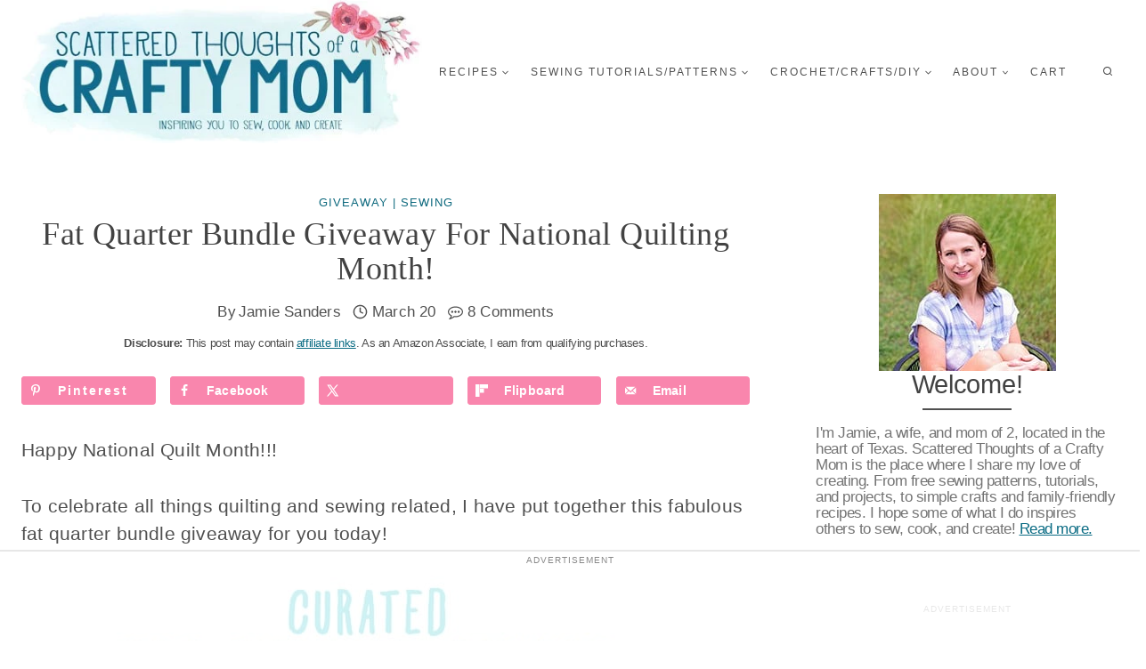

--- FILE ---
content_type: text/html
request_url: https://api.intentiq.com/profiles_engine/ProfilesEngineServlet?at=39&mi=10&dpi=936734067&pt=17&dpn=1&iiqidtype=2&iiqpcid=6244330f-28f7-455e-b8e3-889d205c705b&iiqpciddate=1768883668406&pcid=bd494624-ac8d-41e4-af40-17a44b653e97&idtype=3&gdpr=0&japs=false&jaesc=0&jafc=0&jaensc=0&jsver=0.33&testGroup=A&source=pbjs&ABTestingConfigurationSource=group&abtg=A&vrref=https%3A%2F%2Fwww.scatteredthoughtsofacraftymom.com
body_size: 50
content:
{"abPercentage":97,"adt":1,"ct":2,"isOptedOut":false,"data":{"eids":[]},"dbsaved":"false","ls":true,"cttl":86400000,"abTestUuid":"g_97f92a90-a683-495a-ac57-25686ed9cb3d","tc":9,"sid":1473889694}

--- FILE ---
content_type: text/html; charset=utf-8
request_url: https://www.google.com/recaptcha/api2/aframe
body_size: 268
content:
<!DOCTYPE HTML><html><head><meta http-equiv="content-type" content="text/html; charset=UTF-8"></head><body><script nonce="nYABEA2UmBG_VAGAb8F14Q">/** Anti-fraud and anti-abuse applications only. See google.com/recaptcha */ try{var clients={'sodar':'https://pagead2.googlesyndication.com/pagead/sodar?'};window.addEventListener("message",function(a){try{if(a.source===window.parent){var b=JSON.parse(a.data);var c=clients[b['id']];if(c){var d=document.createElement('img');d.src=c+b['params']+'&rc='+(localStorage.getItem("rc::a")?sessionStorage.getItem("rc::b"):"");window.document.body.appendChild(d);sessionStorage.setItem("rc::e",parseInt(sessionStorage.getItem("rc::e")||0)+1);localStorage.setItem("rc::h",'1768883676155');}}}catch(b){}});window.parent.postMessage("_grecaptcha_ready", "*");}catch(b){}</script></body></html>

--- FILE ---
content_type: text/css
request_url: https://ads.adthrive.com/sites/574356c59b47b9d4314ea0ec/ads.min.css
body_size: 1368
content:
/* for final sticky SB */
.adthrive-sidebar.adthrive-stuck {
margin-top: 30px;
z-index: 9!important;
}
/* for ESSAs */
.adthrive-sticky-sidebar > div {
top: 30px!important;
}

.more-from-category {
clear:both;
position: relative;
margin-bottom: -30px;
top: -30px;
}

.sidebar-primary .widget.featuredpost .post {
float:left;
margin-right:25px;
}

.adthrive-device-desktop .adthrive-recipe, .adthrive-device-tablet .adthrive-recipe {
float: right;
margin-left: 10px;
}

.adthrive-player-close {
top: -8px !important;
}

.comment-content a {
overflow-wrap: break-word;
word-wrap: break-word;
}

/* too much padding on mobile fix 10-8-19 */
body.adthrive-device-phone .content {
padding-left:0px;
padding-right:0px;
}

body.adthrive-device-phone .mv-create-wrapper {
padding-left:5px !important;
padding-right:5px !important;
}

@media (max-width:414px) {
.site-inner {
padding-left: 3%;
padding-right:3%;
}
}

@media (max-width:360px) {
.site-inner {
padding-left: 1.7%;
padding-right:1.7%;
}
body.adthrive-device-phone .mv-create-wrapper {
padding-left:3px !important;
padding-right:3px !important;
}
}

body[data-new-gr-c-s-check-loaded] .adthrive-comscore {
  display: none;
}

/* confirm click footer ad fix test */
body.adthrive-device-phone .adthrive-footer.adthrive-sticky {
padding-top:0px;
overflow:visible !important;
border-top:0px !important;
}
body.adthrive-device-phone .adthrive-sticky.adthrive-footer>.adthrive-close {
top:-25px !important;
right:0px !important;
border-radius: 0px !important;
line-height: 24px !important;
font-size: 24px !important;
}
/* confirm click footer ad fix test  end */

#adthrive-collapse-title{
margin: 7px 0;
}

/* ZD 159072 - Override site transforms */
.site-container .site-inner {
    transform: none;
    -webkit-transform: none;
}
/* END override site transforms */

body.archive.hfeed .adthrive-content,
body.search .adthrive-content {
  grid-column: 1 / -1;
}

/* Fix tasty recipe ingredients clearing floats */
@media only screen and (min-width: 768px) {
  .tasty-recipes-ingredients li {
    clear: unset !important;
  }
}

@media print {
  .adthrive-ad, .adthrive-comscore {
    display: none;
    height: 0px;
    width: 0px;
    visibility:hidden;
  }
}

body.adthrive-device-phone .adthrive-recipe,
body.adthrive-device-phone .adthrive-content {
  width: 100vw;
  position: relative;
  left: 50%;
  right: 50%;
  margin-left: -50vw;
  margin-right: -50vw;
}

div[id^=cls-video-container-] {
margin-top:15px;
}

/* Top Center White Background */
.adthrive-collapse-mobile-background {
background-color: #fff!important;
}
.adthrive-top-collapse-close > svg > * {
stroke: black;
font-family: sans-serif;
}
.adthrive-top-collapse-wrapper-video-title,
.adthrive-top-collapse-wrapper-bar a a.adthrive-learn-more-link {
color: black!important;
}
/* END top center white background */

/* Top Center video and Slickstream - prevent video player shifting when scrolling */
body.slick-filmstrip-toolbar-showing.adthrive-device-phone .adthrive-player-position.adthrive-collapse-mobile.adthrive-collapse-top-center:not(.adthrive-player-without-wrapper-text),
body.slick-filmstrip-toolbar-showing.adthrive-device-phone .adthrive-collapse-mobile-background {
    transform: none!important;
}
body.slick-filmstrip-toolbar-showing.adthrive-device-phone .adthrive-player-position.adthrive-collapse-mobile.adthrive-collapse-top-center.adthrive-player-without-wrapper-text {
transform: translateX(-50%)!important;
}
/* END Top Center video and Slickstream */

.adthrive-device-phone .adthrive-content {
   min-height: 300px !important;
}

/* Add 'Advertisement' before ads */
.adthrive-content:before,
.adthrive-sidebar:before,
.adthrive-recipe:before,
.adthrive-footer:before {
content: "ADVERTISEMENT";
font-family: var(--global-body-font-family);
font-size: 10px;
letter-spacing: 1px;
margin-top: 0;
margin-bottom: 10px;
display: block;
color: #888;
}
.adthrive-footer:before {
align-self: flex-start;
width: 100%;
}
.adthrive-footer {
padding-top: 10px;
}
.adthrive-parallax-slot {
padding-bottom: 10px; /* parallax ads need a bit more spacing */
}
/* END 'Advertisement' */

/* Ensure Top Center Mobile Playlist Player sticks */
#main .hentry .entry-content-wrap {
    transform: unset !important;
}
/* END Ensure Top Center Mobile Playlist Player sticks */

--- FILE ---
content_type: text/plain
request_url: https://rtb.openx.net/openrtbb/prebidjs
body_size: -243
content:
{"id":"7d75ffa5-bf23-4dbe-b5bf-620e23ea4182","nbr":0}

--- FILE ---
content_type: text/plain
request_url: https://rtb.openx.net/openrtbb/prebidjs
body_size: -243
content:
{"id":"4658e508-630b-4510-9d92-f9618d734ce7","nbr":0}

--- FILE ---
content_type: text/plain
request_url: https://rtb.openx.net/openrtbb/prebidjs
body_size: -243
content:
{"id":"418e4ef6-7f0d-45d7-8294-5f9a278cf04c","nbr":0}

--- FILE ---
content_type: text/plain
request_url: https://rtb.openx.net/openrtbb/prebidjs
body_size: -243
content:
{"id":"79b17778-0bd7-4341-a4f8-7d0e38739df6","nbr":0}

--- FILE ---
content_type: text/plain; charset=UTF-8
request_url: https://at.teads.tv/fpc?analytics_tag_id=PUB_17002&tfpvi=&gdpr_consent=&gdpr_status=22&gdpr_reason=220&ccpa_consent=&sv=prebid-v1
body_size: 56
content:
N2FkMzQ3ZDUtZDYyNy00YmQ3LWExY2QtYjBjZTYzODI1NzY1IzUtMQ==

--- FILE ---
content_type: text/plain
request_url: https://rtb.openx.net/openrtbb/prebidjs
body_size: -243
content:
{"id":"37f8e6d7-95c8-4d9d-aabf-b285b711f047","nbr":0}

--- FILE ---
content_type: text/plain
request_url: https://rtb.openx.net/openrtbb/prebidjs
body_size: -90
content:
{"id":"a82eca3b-d13e-441e-80d3-f56055f82b2b","nbr":0}

--- FILE ---
content_type: text/plain
request_url: https://rtb.openx.net/openrtbb/prebidjs
body_size: -243
content:
{"id":"74825584-760f-45ab-9986-cfd51cc413fb","nbr":0}